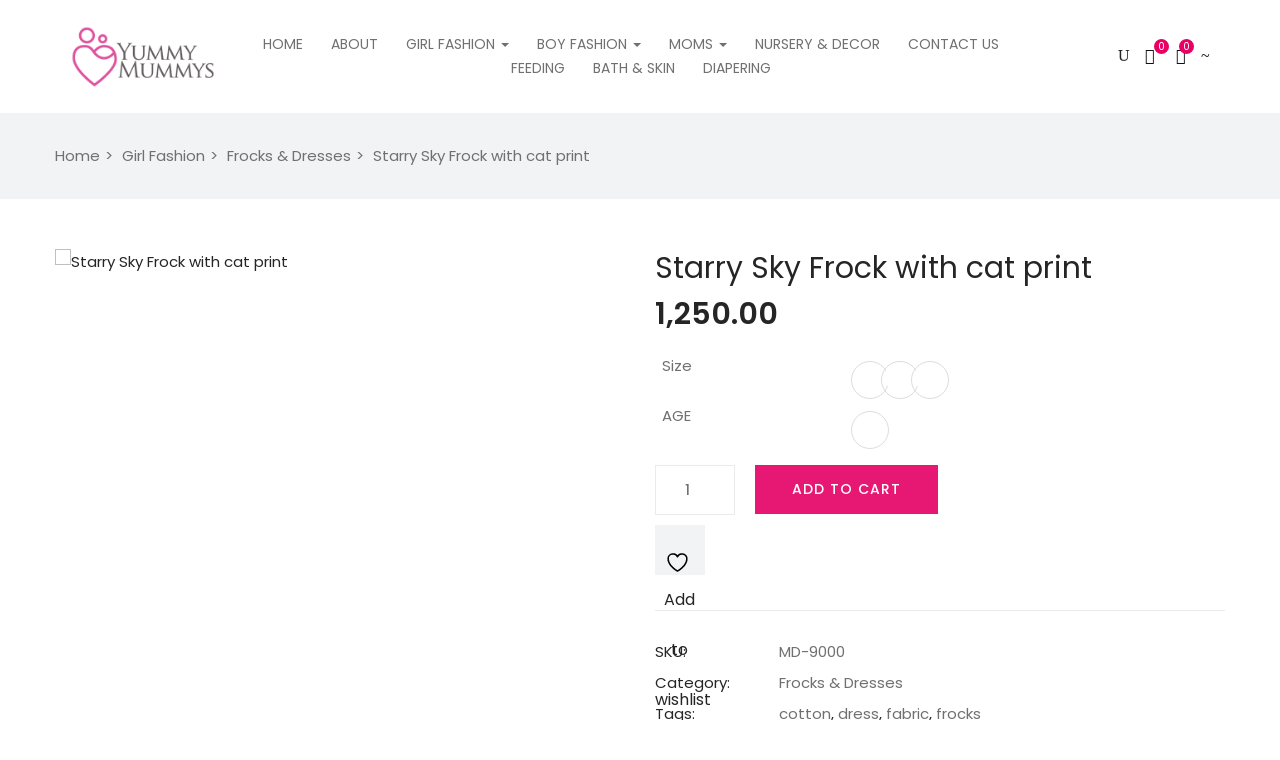

--- FILE ---
content_type: text/html; charset=utf-8
request_url: https://www.google.com/recaptcha/api2/aframe
body_size: 118
content:
<!DOCTYPE HTML><html><head><meta http-equiv="content-type" content="text/html; charset=UTF-8"></head><body><script nonce="UwydZjyrthNVL0WGE5ohJQ">/** Anti-fraud and anti-abuse applications only. See google.com/recaptcha */ try{var clients={'sodar':'https://pagead2.googlesyndication.com/pagead/sodar?'};window.addEventListener("message",function(a){try{if(a.source===window.parent){var b=JSON.parse(a.data);var c=clients[b['id']];if(c){var d=document.createElement('img');d.src=c+b['params']+'&rc='+(localStorage.getItem("rc::a")?sessionStorage.getItem("rc::b"):"");window.document.body.appendChild(d);sessionStorage.setItem("rc::e",parseInt(sessionStorage.getItem("rc::e")||0)+1);localStorage.setItem("rc::h",'1764091075546');}}}catch(b){}});window.parent.postMessage("_grecaptcha_ready", "*");}catch(b){}</script></body></html>